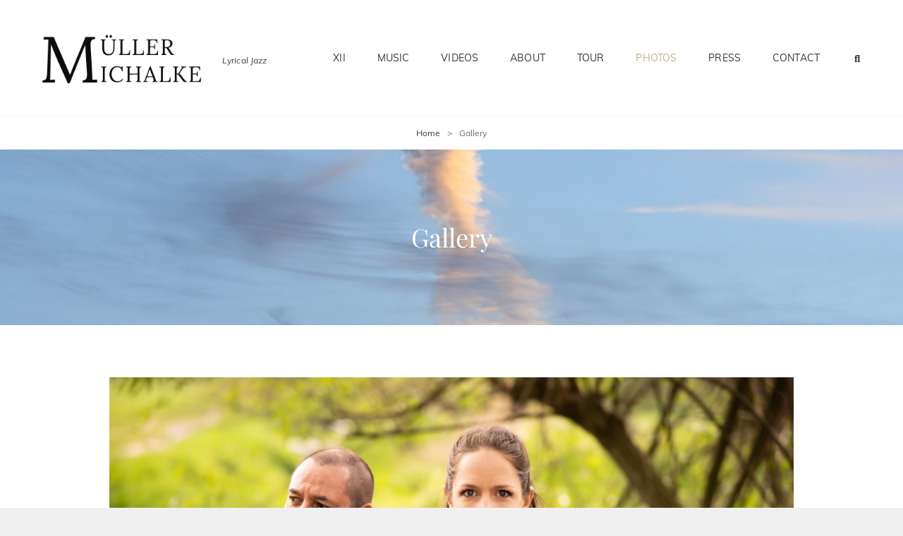

--- FILE ---
content_type: text/html; charset=UTF-8
request_url: https://muellermichalke.com/gallery/
body_size: 10545
content:
<!doctype html>
<html >
<head>
	<meta charset="UTF-8">
	<meta name="viewport" content="width=device-width, initial-scale=1">
	<link rel="profile" href="https://gmpg.org/xfn/11">
	<script>(function(html){html.className = html.className.replace(/\bno-js\b/,'js')})(document.documentElement);</script>
<title>Gallery</title>
<link rel='dns-prefetch' href='//s.w.org' />
<link rel="alternate" type="application/rss+xml" title=" &raquo; Feed" href="https://muellermichalke.com/feed/" />
<link rel="alternate" type="application/rss+xml" title=" &raquo; Kommentar-Feed" href="https://muellermichalke.com/comments/feed/" />
		<script type="text/javascript">
			window._wpemojiSettings = {"baseUrl":"https:\/\/s.w.org\/images\/core\/emoji\/12.0.0-1\/72x72\/","ext":".png","svgUrl":"https:\/\/s.w.org\/images\/core\/emoji\/12.0.0-1\/svg\/","svgExt":".svg","source":{"concatemoji":"https:\/\/muellermichalke.com\/wp-includes\/js\/wp-emoji-release.min.js?ver=5.3.20"}};
			!function(e,a,t){var n,r,o,i=a.createElement("canvas"),p=i.getContext&&i.getContext("2d");function s(e,t){var a=String.fromCharCode;p.clearRect(0,0,i.width,i.height),p.fillText(a.apply(this,e),0,0);e=i.toDataURL();return p.clearRect(0,0,i.width,i.height),p.fillText(a.apply(this,t),0,0),e===i.toDataURL()}function c(e){var t=a.createElement("script");t.src=e,t.defer=t.type="text/javascript",a.getElementsByTagName("head")[0].appendChild(t)}for(o=Array("flag","emoji"),t.supports={everything:!0,everythingExceptFlag:!0},r=0;r<o.length;r++)t.supports[o[r]]=function(e){if(!p||!p.fillText)return!1;switch(p.textBaseline="top",p.font="600 32px Arial",e){case"flag":return s([127987,65039,8205,9895,65039],[127987,65039,8203,9895,65039])?!1:!s([55356,56826,55356,56819],[55356,56826,8203,55356,56819])&&!s([55356,57332,56128,56423,56128,56418,56128,56421,56128,56430,56128,56423,56128,56447],[55356,57332,8203,56128,56423,8203,56128,56418,8203,56128,56421,8203,56128,56430,8203,56128,56423,8203,56128,56447]);case"emoji":return!s([55357,56424,55356,57342,8205,55358,56605,8205,55357,56424,55356,57340],[55357,56424,55356,57342,8203,55358,56605,8203,55357,56424,55356,57340])}return!1}(o[r]),t.supports.everything=t.supports.everything&&t.supports[o[r]],"flag"!==o[r]&&(t.supports.everythingExceptFlag=t.supports.everythingExceptFlag&&t.supports[o[r]]);t.supports.everythingExceptFlag=t.supports.everythingExceptFlag&&!t.supports.flag,t.DOMReady=!1,t.readyCallback=function(){t.DOMReady=!0},t.supports.everything||(n=function(){t.readyCallback()},a.addEventListener?(a.addEventListener("DOMContentLoaded",n,!1),e.addEventListener("load",n,!1)):(e.attachEvent("onload",n),a.attachEvent("onreadystatechange",function(){"complete"===a.readyState&&t.readyCallback()})),(n=t.source||{}).concatemoji?c(n.concatemoji):n.wpemoji&&n.twemoji&&(c(n.twemoji),c(n.wpemoji)))}(window,document,window._wpemojiSettings);
		</script>
		<style type="text/css">
img.wp-smiley,
img.emoji {
	display: inline !important;
	border: none !important;
	box-shadow: none !important;
	height: 1em !important;
	width: 1em !important;
	margin: 0 .07em !important;
	vertical-align: -0.1em !important;
	background: none !important;
	padding: 0 !important;
}
</style>
	<link rel='stylesheet' id='wp-block-library-css'  href='https://muellermichalke.com/wp-includes/css/dist/block-library/style.min.css?ver=5.3.20' type='text/css' media='all' />
<link rel='stylesheet' id='wp-block-library-theme-css'  href='https://muellermichalke.com/wp-includes/css/dist/block-library/theme.min.css?ver=5.3.20' type='text/css' media='all' />
<link rel='stylesheet' id='catch-infinite-scroll-css'  href='https://muellermichalke.com/wp-content/plugins/catch-infinite-scroll/public/css/catch-infinite-scroll-public.css?ver=1.7.9' type='text/css' media='all' />
<link rel='stylesheet' id='contact-form-7-css'  href='https://muellermichalke.com/wp-content/plugins/contact-form-7/includes/css/styles.css?ver=5.1.7' type='text/css' media='all' />
<link rel='stylesheet' id='essential-grid-plugin-settings-css'  href='https://muellermichalke.com/wp-content/plugins/essential-grid/public/assets/css/settings.css?ver=3.0.10' type='text/css' media='all' />
<link rel='stylesheet' id='tp-fontello-css'  href='https://muellermichalke.com/wp-content/plugins/essential-grid/public/assets/font/fontello/css/fontello.css?ver=3.0.10' type='text/css' media='all' />
<link rel='stylesheet' id='essential-widgets-css'  href='https://muellermichalke.com/wp-content/plugins/essential-widgets/public/css/essential-widgets-public.css?ver=1.9' type='text/css' media='all' />
<link rel='stylesheet' id='rs-plugin-settings-css'  href='https://muellermichalke.com/wp-content/plugins/revslider/public/assets/css/rs6.css?ver=6.3.9' type='text/css' media='all' />
<style id='rs-plugin-settings-inline-css' type='text/css'>
#rs-demo-id {}
</style>
<link rel='stylesheet' id='dashicons-css'  href='https://muellermichalke.com/wp-includes/css/dashicons.min.css?ver=5.3.20' type='text/css' media='all' />
<link rel='stylesheet' id='to-top-css'  href='https://muellermichalke.com/wp-content/plugins/to-top/public/css/to-top-public.css?ver=2.2.1' type='text/css' media='all' />
<link rel='stylesheet' id='elementor-frontend-legacy-css'  href='https://muellermichalke.com/wp-content/plugins/elementor/assets/css/frontend-legacy.min.css?ver=3.6.0' type='text/css' media='all' />
<link rel='stylesheet' id='elementor-frontend-css'  href='https://muellermichalke.com/wp-content/plugins/elementor/assets/css/frontend.min.css?ver=3.6.0' type='text/css' media='all' />
<link rel='stylesheet' id='sr-addons-elementor-css'  href='https://muellermichalke.com/wp-content/plugins/elementor-for-sonaar/assets/css/sonaar-addons-elementor.css?ver=2.3' type='text/css' media='all' />
<link rel='stylesheet' id='my-music-band-fonts-css'  href='https://muellermichalke.com/wp-content/fonts/c4d89fe271317be089aebce6ce0574ef.css' type='text/css' media='all' />
<link rel='stylesheet' id='my-music-band-style-css'  href='https://muellermichalke.com/wp-content/themes/my-music-band/style.css?ver=20240713-103859' type='text/css' media='all' />
<style id='my-music-band-style-inline-css' type='text/css'>
#portfolio-content-section.background-image {  background-image: url("https://muellermichalke.com/wp-content/themes/my-music-band/assets/images/portfolio-section-bg.jpg");}
#testimonial-content-section.background-image {  background-image: url("https://muellermichalke.com/wp-content/themes/my-music-band/assets/images/testimonial-bg.jpg");}
</style>
<link rel='stylesheet' id='my-music-band-block-style-css'  href='https://muellermichalke.com/wp-content/themes/my-music-band/assets/css/blocks.css?ver=1.0' type='text/css' media='all' />
<link rel='stylesheet' id='font-awesome-css'  href='https://muellermichalke.com/wp-content/plugins/elementor/assets/lib/font-awesome/css/font-awesome.min.css?ver=4.7.0' type='text/css' media='all' />
<link rel='stylesheet' id='elementor-icons-css'  href='https://muellermichalke.com/wp-content/plugins/elementor/assets/lib/eicons/css/elementor-icons.min.css?ver=5.15.0' type='text/css' media='all' />
<link rel='stylesheet' id='elementor-post-4027-css'  href='https://muellermichalke.com/wp-content/uploads/elementor/css/post-4027.css?ver=1676894997' type='text/css' media='all' />
<link rel='stylesheet' id='font-awesome-5-all-css'  href='https://muellermichalke.com/wp-content/plugins/elementor/assets/lib/font-awesome/css/all.min.css?ver=3.6.0' type='text/css' media='all' />
<link rel='stylesheet' id='font-awesome-4-shim-css'  href='https://muellermichalke.com/wp-content/plugins/elementor/assets/lib/font-awesome/css/v4-shims.min.css?ver=3.6.0' type='text/css' media='all' />
<link rel='stylesheet' id='elementor-post-38-css'  href='https://muellermichalke.com/wp-content/uploads/elementor/css/post-38.css?ver=1737133016' type='text/css' media='all' />
<link rel='stylesheet' id='google-fonts-1-css'  href='https://fonts.googleapis.com/css?family=Roboto%3A100%2C100italic%2C200%2C200italic%2C300%2C300italic%2C400%2C400italic%2C500%2C500italic%2C600%2C600italic%2C700%2C700italic%2C800%2C800italic%2C900%2C900italic%7CRoboto+Slab%3A100%2C100italic%2C200%2C200italic%2C300%2C300italic%2C400%2C400italic%2C500%2C500italic%2C600%2C600italic%2C700%2C700italic%2C800%2C800italic%2C900%2C900italic&#038;display=auto&#038;ver=5.3.20' type='text/css' media='all' />
<script type='text/javascript' src='https://muellermichalke.com/wp-content/plugins/1and1-wordpress-assistant/js/cookies.js?ver=5.3.20'></script>
<script type='text/javascript' src='https://muellermichalke.com/wp-includes/js/jquery/jquery.js?ver=1.12.4-wp'></script>
<script type='text/javascript' src='https://muellermichalke.com/wp-includes/js/jquery/jquery-migrate.min.js?ver=1.4.1'></script>
<script type='text/javascript' src='https://muellermichalke.com/wp-content/plugins/essential-widgets/public/js/essential-widgets-public.js?ver=1.9'></script>
<script type='text/javascript' src='https://muellermichalke.com/wp-content/plugins/revslider/public/assets/js/rbtools.min.js?ver=6.3.9'></script>
<script type='text/javascript' src='https://muellermichalke.com/wp-content/plugins/revslider/public/assets/js/rs6.min.js?ver=6.3.9'></script>
<script type='text/javascript'>
/* <![CDATA[ */
var to_top_options = {"scroll_offset":"100","icon_opacity":"50","style":"icon","icon_type":"dashicons-arrow-up-alt2","icon_color":"#ffffff","icon_bg_color":"#000000","icon_size":"32","border_radius":"5","image":"https:\/\/muellermichalke.com\/wp-content\/plugins\/to-top\/admin\/images\/default.png","image_width":"65","image_alt":"","location":"bottom-right","margin_x":"20","margin_y":"20","show_on_admin":"0","enable_autohide":"0","autohide_time":"2","enable_hide_small_device":"0","small_device_max_width":"640","reset":"0"};
/* ]]> */
</script>
<script type='text/javascript' src='https://muellermichalke.com/wp-content/plugins/to-top/public/js/to-top-public.js?ver=2.2.1'></script>
<!--[if lt IE 9]>
<script type='text/javascript' src='https://muellermichalke.com/wp-content/themes/my-music-band/assets/js/html5.min.js?ver=3.7.3'></script>
<![endif]-->
<script type='text/javascript' src='https://muellermichalke.com/wp-content/plugins/elementor/assets/lib/font-awesome/js/v4-shims.min.js?ver=3.6.0'></script>
<link rel='https://api.w.org/' href='https://muellermichalke.com/wp-json/' />
<link rel="EditURI" type="application/rsd+xml" title="RSD" href="https://muellermichalke.com/xmlrpc.php?rsd" />
<link rel="wlwmanifest" type="application/wlwmanifest+xml" href="https://muellermichalke.com/wp-includes/wlwmanifest.xml" /> 
<meta name="generator" content="WordPress 5.3.20" />
<link rel="canonical" href="https://muellermichalke.com/gallery/" />
<link rel='shortlink' href='https://muellermichalke.com/?p=38' />
<link rel="alternate" type="application/json+oembed" href="https://muellermichalke.com/wp-json/oembed/1.0/embed?url=https%3A%2F%2Fmuellermichalke.com%2Fgallery%2F" />
<link rel="alternate" type="text/xml+oembed" href="https://muellermichalke.com/wp-json/oembed/1.0/embed?url=https%3A%2F%2Fmuellermichalke.com%2Fgallery%2F&#038;format=xml" />
<script type="application/ld+json">{"@context":"http:\/\/schema.org","@type":"BreadcrumbList","itemListElement":[{"@type":"ListItem","position":1,"item":{"@id":"https:\/\/muellermichalke.com\/","name":"Home"}},{"@type":"ListItem","position":2,"item":{"name":"Gallery"}}]}</script><style type="text/css">.recentcomments a{display:inline !important;padding:0 !important;margin:0 !important;}</style><style type="text/css">.broken_link, a.broken_link {
	text-decoration: line-through;
}</style> 
			<style type="text/css" rel="header-image">
				.custom-header .wrapper:before {
					background-image: url( https://muellermichalke.com/wp-content/uploads/2024/07/cropped-e_2016_02_5903-RGB-scaled-1.jpg);
					background-position: center top;
					background-repeat: no-repeat;
					background-size: cover;
				}
			</style>
				<style type="text/css">
					.site-title a,
			.site-description {
				color: #3d3d3d;
			}
				</style>
		<meta name="generator" content="Powered by Slider Revolution 6.3.9 - responsive, Mobile-Friendly Slider Plugin for WordPress with comfortable drag and drop interface." />
<link rel="icon" href="https://muellermichalke.com/wp-content/uploads/2024/06/cropped-Cover-MM-neu-3-32x32.png" sizes="32x32" />
<link rel="icon" href="https://muellermichalke.com/wp-content/uploads/2024/06/cropped-Cover-MM-neu-3-192x192.png" sizes="192x192" />
<link rel="apple-touch-icon-precomposed" href="https://muellermichalke.com/wp-content/uploads/2024/06/cropped-Cover-MM-neu-3-180x180.png" />
<meta name="msapplication-TileImage" content="https://muellermichalke.com/wp-content/uploads/2024/06/cropped-Cover-MM-neu-3-270x270.png" />
<script type="text/javascript">function setREVStartSize(e){
			//window.requestAnimationFrame(function() {				 
				window.RSIW = window.RSIW===undefined ? window.innerWidth : window.RSIW;	
				window.RSIH = window.RSIH===undefined ? window.innerHeight : window.RSIH;	
				try {								
					var pw = document.getElementById(e.c).parentNode.offsetWidth,
						newh;
					pw = pw===0 || isNaN(pw) ? window.RSIW : pw;
					e.tabw = e.tabw===undefined ? 0 : parseInt(e.tabw);
					e.thumbw = e.thumbw===undefined ? 0 : parseInt(e.thumbw);
					e.tabh = e.tabh===undefined ? 0 : parseInt(e.tabh);
					e.thumbh = e.thumbh===undefined ? 0 : parseInt(e.thumbh);
					e.tabhide = e.tabhide===undefined ? 0 : parseInt(e.tabhide);
					e.thumbhide = e.thumbhide===undefined ? 0 : parseInt(e.thumbhide);
					e.mh = e.mh===undefined || e.mh=="" || e.mh==="auto" ? 0 : parseInt(e.mh,0);		
					if(e.layout==="fullscreen" || e.l==="fullscreen") 						
						newh = Math.max(e.mh,window.RSIH);					
					else{					
						e.gw = Array.isArray(e.gw) ? e.gw : [e.gw];
						for (var i in e.rl) if (e.gw[i]===undefined || e.gw[i]===0) e.gw[i] = e.gw[i-1];					
						e.gh = e.el===undefined || e.el==="" || (Array.isArray(e.el) && e.el.length==0)? e.gh : e.el;
						e.gh = Array.isArray(e.gh) ? e.gh : [e.gh];
						for (var i in e.rl) if (e.gh[i]===undefined || e.gh[i]===0) e.gh[i] = e.gh[i-1];
											
						var nl = new Array(e.rl.length),
							ix = 0,						
							sl;					
						e.tabw = e.tabhide>=pw ? 0 : e.tabw;
						e.thumbw = e.thumbhide>=pw ? 0 : e.thumbw;
						e.tabh = e.tabhide>=pw ? 0 : e.tabh;
						e.thumbh = e.thumbhide>=pw ? 0 : e.thumbh;					
						for (var i in e.rl) nl[i] = e.rl[i]<window.RSIW ? 0 : e.rl[i];
						sl = nl[0];									
						for (var i in nl) if (sl>nl[i] && nl[i]>0) { sl = nl[i]; ix=i;}															
						var m = pw>(e.gw[ix]+e.tabw+e.thumbw) ? 1 : (pw-(e.tabw+e.thumbw)) / (e.gw[ix]);					
						newh =  (e.gh[ix] * m) + (e.tabh + e.thumbh);
					}				
					if(window.rs_init_css===undefined) window.rs_init_css = document.head.appendChild(document.createElement("style"));					
					document.getElementById(e.c).height = newh+"px";
					window.rs_init_css.innerHTML += "#"+e.c+"_wrapper { height: "+newh+"px }";				
				} catch(e){
					console.log("Failure at Presize of Slider:" + e)
				}					   
			//});
		  };</script>
</head>

<body data-rsssl=1 class="page-template-default page page-id-38 wp-custom-logo wp-embed-responsive ect-post fluid-layout navigation-classic no-sidebar content-width-layout excerpt-image-top header-media-fluid has-header-media elementor-default elementor-kit-4027 elementor-page elementor-page-38">


<div id="page" class="site">
	<a class="skip-link screen-reader-text" href="#content">Skip to content</a>

	
	<header id="masthead" class="site-header">
		<div class="site-header-main">
			<div class="wrapper">
				
<div class="site-branding">
	<a href="https://muellermichalke.com/" class="custom-logo-link" rel="home"><img width="326" height="142" src="https://muellermichalke.com/wp-content/uploads/2024/06/cropped-Cover-MM-neu-2.png" class="custom-logo" alt="" /></a>
	<div class="site-identity">
					<p class="site-title"><a href="https://muellermichalke.com/" rel="home"></a></p>
					<p class="site-description">Lyrical Jazz</p>
			</div><!-- .site-branding-text-->
</div><!-- .site-branding -->
					<div id="site-header-menu" class="site-header-menu">
		<div id="primary-menu-wrapper" class="menu-wrapper">
			<div class="menu-toggle-wrapper">
				<button id="menu-toggle" class="menu-toggle" aria-controls="top-menu" aria-expanded="false"></span><span class="menu-label">Menu</span></button><!-- .menu-toggle -->
			</div><!-- .menu-toggle-wrapper -->

			<div class="menu-inside-wrapper">
				
					<nav id="site-navigation" class="main-navigation" role="navigation" aria-label="Primary Menu">
						<ul id="primary-menu" class="menu nav-menu"><li id="menu-item-5248" class="menu-item menu-item-type-post_type menu-item-object-page menu-item-5248"><a href="https://muellermichalke.com/newalbum/">XII</a></li>
<li id="menu-item-4707" class="menu-item menu-item-type-post_type menu-item-object-page menu-item-4707"><a href="https://muellermichalke.com/music/">Music</a></li>
<li id="menu-item-1667" class="menu-item menu-item-type-post_type menu-item-object-page menu-item-1667"><a href="https://muellermichalke.com/video/">Videos</a></li>
<li id="menu-item-1830" class="menu-item menu-item-type-post_type menu-item-object-page menu-item-1830"><a href="https://muellermichalke.com/about/">About</a></li>
<li id="menu-item-4423" class="menu-item menu-item-type-post_type menu-item-object-page menu-item-4423"><a href="https://muellermichalke.com/all-events/">Tour</a></li>
<li id="menu-item-63" class="menu-item menu-item-type-post_type menu-item-object-page current-menu-item page_item page-item-38 current_page_item menu-item-63"><a href="https://muellermichalke.com/gallery/" aria-current="page">Photos</a></li>
<li id="menu-item-69" class="menu-item menu-item-type-post_type menu-item-object-page menu-item-69"><a href="https://muellermichalke.com/press/">Press</a></li>
<li id="menu-item-1891" class="menu-item menu-item-type-post_type menu-item-object-page menu-item-1891"><a href="https://muellermichalke.com/contact-2/">Contact</a></li>
</ul>
				
					</nav><!-- .main-navigation -->

				<div class="mobile-social-search">
					<div class="search-container">
						

<form role="search" method="get" class="search-form" action="https://muellermichalke.com/">
	<label for="search-form-69701898b4905">
		<span class="screen-reader-text">Search for:</span>
		<input type="search" id="search-form-69701898b4905" class="search-field" placeholder="Search" value="" name="s" />
	</label>
	<button type="submit" class="search-submit"><span class="screen-reader-text">Search</span></button>
</form>
					</div>

					
				</div><!-- .mobile-social-search -->
			</div><!-- .menu-inside-wrapper -->
		</div><!-- #primary-menu-wrapper.menu-wrapper -->

		<div id="primary-search-wrapper" class="menu-wrapper">
			<div class="menu-toggle-wrapper">
				<button id="social-search-toggle" class="menu-toggle">
					<span class="menu-label screen-reader-text">Search</span>
				</button>
			</div><!-- .menu-toggle-wrapper -->

			<div class="menu-inside-wrapper">
				<div class="search-container">
					

<form role="search" method="get" class="search-form" action="https://muellermichalke.com/">
	<label for="search-form-69701898b49b5">
		<span class="screen-reader-text">Search for:</span>
		<input type="search" id="search-form-69701898b49b5" class="search-field" placeholder="Search" value="" name="s" />
	</label>
	<button type="submit" class="search-submit"><span class="screen-reader-text">Search</span></button>
</form>
				</div>
			</div><!-- .menu-inside-wrapper -->
		</div><!-- #social-search-wrapper.menu-wrapper -->

		<div id="site-header-cart-wrapper" class="menu-wrapper">
		</div>
	</div><!-- .site-header-menu -->
			</div><!-- .wrapper -->
		</div><!-- .site-header-main -->
	</header><!-- #masthead -->

	<div class="below-site-header">

		
<div class="breadcrumb-area custom">
				<nav class="entry-breadcrumbs"><span class="breadcrumb"><a href="https://muellermichalke.com/">Home</a><span class="sep">&gt;</span></span><span class="breadcrumb-current">Gallery</span></nav><!-- .entry-breadcrumbs -->
			</div><!-- .breadcrumb-area -->
		

		
<div class="custom-header header-media">
	<div class="wrapper">
		 
		<div class="custom-header-media">
			<img src="https://muellermichalke.com/wp-content/uploads/2024/07/cropped-e_2016_02_5903-RGB-scaled-1.jpg"/>		</div>
		
		
		 
			<div class="custom-header-content sections header-media-section content-align-center">
				<div class="section-title-wrapper"><h1 class="entry-title">Gallery</h1></div>
				
							</div><!-- .custom-header-content -->
			</div><!-- .wrapper -->
</div><!-- .custom-header -->

		

		
		

		

		

		<div id="content" class="site-content">
			<div class="wrapper">

	<div id="primary" class="content-area">
		<main id="main" class="site-main">
			<div class="singular-content-wrap">
				
<article id="post-38" class="post-38 page type-page status-publish hentry">
		<!-- Page/Post Single Image Disabled or No Image set in Post Thumbnail -->
	<div class="entry-content">

				<div data-elementor-type="wp-post" data-elementor-id="38" class="elementor elementor-38">
						<div class="elementor-inner">
				<div class="elementor-section-wrap">
									<section class="elementor-section elementor-top-section elementor-element elementor-element-767b778 elementor-section-stretched elementor-section-full_width elementor-section-height-default elementor-section-height-default" data-id="767b778" data-element_type="section" data-settings="{&quot;stretch_section&quot;:&quot;section-stretched&quot;}">
						<div class="elementor-container elementor-column-gap-default">
							<div class="elementor-row">
					<div class="elementor-column elementor-col-100 elementor-top-column elementor-element elementor-element-cddc58f" data-id="cddc58f" data-element_type="column">
			<div class="elementor-column-wrap">
							<div class="elementor-widget-wrap">
								</div>
					</div>
		</div>
								</div>
					</div>
		</section>
				<section class="elementor-section elementor-top-section elementor-element elementor-element-1d0d3cd elementor-section-boxed elementor-section-height-default elementor-section-height-default" data-id="1d0d3cd" data-element_type="section">
						<div class="elementor-container elementor-column-gap-default">
							<div class="elementor-row">
					<div class="elementor-column elementor-col-100 elementor-top-column elementor-element elementor-element-b889acf" data-id="b889acf" data-element_type="column">
			<div class="elementor-column-wrap elementor-element-populated">
							<div class="elementor-widget-wrap">
						<div class="elementor-element elementor-element-6357b58 elementor-arrows-position-inside elementor-pagination-position-outside elementor-widget elementor-widget-image-carousel" data-id="6357b58" data-element_type="widget" data-settings="{&quot;slides_to_show&quot;:&quot;1&quot;,&quot;navigation&quot;:&quot;both&quot;,&quot;autoplay&quot;:&quot;yes&quot;,&quot;pause_on_hover&quot;:&quot;yes&quot;,&quot;pause_on_interaction&quot;:&quot;yes&quot;,&quot;autoplay_speed&quot;:5000,&quot;infinite&quot;:&quot;yes&quot;,&quot;effect&quot;:&quot;slide&quot;,&quot;speed&quot;:500}" data-widget_type="image-carousel.default">
				<div class="elementor-widget-container">
					<div class="elementor-image-carousel-wrapper swiper-container" dir="ltr">
			<div class="elementor-image-carousel swiper-wrapper">
								<div class="swiper-slide"><figure class="swiper-slide-inner"><img class="swiper-slide-image" src="https://muellermichalke.com/wp-content/uploads/2024/06/DSC_4114-scaled.jpg" alt="©FrankPetersen" /></figure></div><div class="swiper-slide"><figure class="swiper-slide-inner"><img class="swiper-slide-image" src="https://muellermichalke.com/wp-content/uploads/2023/05/IMG-20211121-WA0001.jpg" alt="©FrankPetersen" /></figure></div><div class="swiper-slide"><figure class="swiper-slide-inner"><img class="swiper-slide-image" src="https://muellermichalke.com/wp-content/uploads/2023/03/signal-2023-03-23-13-16-02-908.jpg" alt="Jazzclub Baesweiler" /></figure></div><div class="swiper-slide"><figure class="swiper-slide-inner"><img class="swiper-slide-image" src="https://muellermichalke.com/wp-content/uploads/2023/03/IMG-20230423-WA0021.jpg" alt="IMG-20230423-WA0021" /></figure></div><div class="swiper-slide"><figure class="swiper-slide-inner"><img class="swiper-slide-image" src="https://muellermichalke.com/wp-content/uploads/2022/05/DSC02869-scaled.jpg" alt="©BerndWoidtke" /></figure></div><div class="swiper-slide"><figure class="swiper-slide-inner"><img class="swiper-slide-image" src="https://muellermichalke.com/wp-content/uploads/2022/05/IMG_4359.jpeg" alt="©ChristophWagner" /></figure></div><div class="swiper-slide"><figure class="swiper-slide-inner"><img class="swiper-slide-image" src="https://muellermichalke.com/wp-content/uploads/2022/05/DSC02862-scaled.jpg" alt="©BerndWoidtke" /></figure></div><div class="swiper-slide"><figure class="swiper-slide-inner"><img class="swiper-slide-image" src="https://muellermichalke.com/wp-content/uploads/2022/05/DSC02839-scaled.jpg" alt="©BerndWoidtke" /></figure></div><div class="swiper-slide"><figure class="swiper-slide-inner"><img class="swiper-slide-image" src="https://muellermichalke.com/wp-content/uploads/2025/01/DSC_8436b.jpg" alt="DSC_8436b" /></figure></div><div class="swiper-slide"><figure class="swiper-slide-inner"><img class="swiper-slide-image" src="https://muellermichalke.com/wp-content/uploads/2025/01/DSC_8450.jpg" alt="DSC_8450" /></figure></div><div class="swiper-slide"><figure class="swiper-slide-inner"><img class="swiper-slide-image" src="https://muellermichalke.com/wp-content/uploads/2025/01/DSC04057-scaled.jpg" alt="DSC04057" /></figure></div><div class="swiper-slide"><figure class="swiper-slide-inner"><img class="swiper-slide-image" src="https://muellermichalke.com/wp-content/uploads/2025/01/DSC04063-scaled.jpg" alt="DSC04063" /></figure></div><div class="swiper-slide"><figure class="swiper-slide-inner"><img class="swiper-slide-image" src="https://muellermichalke.com/wp-content/uploads/2020/01/NZ6_3154-3-scaled.jpg" alt="©FrankPetersen" /></figure></div>			</div>
												<div class="swiper-pagination"></div>
													<div class="elementor-swiper-button elementor-swiper-button-prev">
						<i aria-hidden="true" class="eicon-chevron-left"></i>						<span class="elementor-screen-only">Zurück</span>
					</div>
					<div class="elementor-swiper-button elementor-swiper-button-next">
						<i aria-hidden="true" class="eicon-chevron-right"></i>						<span class="elementor-screen-only">Weiter</span>
					</div>
									</div>
				</div>
				</div>
						</div>
					</div>
		</div>
								</div>
					</div>
		</section>
									</div>
			</div>
					</div>
			</div><!-- .entry-content -->

	</article><!-- #post-38 -->
			</div>	<!-- .singular-content-wrap -->
		</main><!-- #main -->
	</div><!-- #primary -->


			</div><!-- .wrapper -->
		</div><!-- #content -->
		

		<footer id="colophon" class="site-footer">
			

<aside class="widget-area footer-widget-area two" role="complementary">
	<div class="wrapper">
					<div class="widget-column footer-widget-1">
				<section id="text-4" class="widget widget_text"><h2 class="widget-title">Subscribe to our newsletter</h2>			<div class="textwidget"><p><a href="https://5ab8bff8.sibforms.com/serve/[base64]" target="_blank" rel="noopener noreferrer">Click Here</a></p>
</div>
		</section>			</div><!-- .widget-area -->
		
					<div class="widget-column footer-widget-2">
				<section id="text-6" class="widget widget_text">			<div class="textwidget"><p><a href="https://muellermichalke.com/impressum/">Impressum &amp; Datenschutz</a></p>
</div>
		</section>			</div><!-- .widget-area -->
		
			</div><!-- .footer-widgets-wrapper -->
</aside><!-- .footer-widgets -->


			<div id="site-generator">
				
				
<div class="site-info">Copyright &copy; 2026 <a href="https://muellermichalke.com/"></a> <span class="sep"> | </span>My Music Band&nbsp;by&nbsp;<a target="_blank" href="https://catchthemes.com/">Catch Themes</a></div><!-- .site-info -->			</div><!-- #site-generator -->
		</footer><!-- #colophon -->
	 </div><!-- .below-site-header -->
</div><!-- #page -->

<a href="#masthead" id="scrollup" class="backtotop"><span class="screen-reader-text">Scroll Up</span></a>		<script type="text/javascript">
			var ajaxRevslider;
			function rsCustomAjaxContentLoadingFunction() {
				// CUSTOM AJAX CONTENT LOADING FUNCTION
				ajaxRevslider = function(obj) {
				
					// obj.type : Post Type
					// obj.id : ID of Content to Load
					// obj.aspectratio : The Aspect Ratio of the Container / Media
					// obj.selector : The Container Selector where the Content of Ajax will be injected. It is done via the Essential Grid on Return of Content
					
					var content	= '';
					var data	= {
						action:			'revslider_ajax_call_front',
						client_action:	'get_slider_html',
						token:			'abcbe6feea',
						type:			obj.type,
						id:				obj.id,
						aspectratio:	obj.aspectratio
					};
					
					// SYNC AJAX REQUEST
					jQuery.ajax({
						type:		'post',
						url:		'https://muellermichalke.com/wp-admin/admin-ajax.php',
						dataType:	'json',
						data:		data,
						async:		false,
						success:	function(ret, textStatus, XMLHttpRequest) {
							if(ret.success == true)
								content = ret.data;								
						},
						error:		function(e) {
							console.log(e);
						}
					});
					
					 // FIRST RETURN THE CONTENT WHEN IT IS LOADED !!
					 return content;						 
				};
				
				// CUSTOM AJAX FUNCTION TO REMOVE THE SLIDER
				var ajaxRemoveRevslider = function(obj) {
					return jQuery(obj.selector + ' .rev_slider').revkill();
				};


				// EXTEND THE AJAX CONTENT LOADING TYPES WITH TYPE AND FUNCTION				
				if (jQuery.fn.tpessential !== undefined) 					
					if(typeof(jQuery.fn.tpessential.defaults) !== 'undefined') 
						jQuery.fn.tpessential.defaults.ajaxTypes.push({type: 'revslider', func: ajaxRevslider, killfunc: ajaxRemoveRevslider, openAnimationSpeed: 0.3});   
						// type:  Name of the Post to load via Ajax into the Essential Grid Ajax Container
						// func: the Function Name which is Called once the Item with the Post Type has been clicked
						// killfunc: function to kill in case the Ajax Window going to be removed (before Remove function !
						// openAnimationSpeed: how quick the Ajax Content window should be animated (default is 0.3)					
			}
			
			var rsCustomAjaxContent_Once = false
			if (document.readyState === "loading") 
				document.addEventListener('readystatechange',function(){
					if ((document.readyState === "interactive" || document.readyState === "complete") && !rsCustomAjaxContent_Once) {
						rsCustomAjaxContent_Once = true;
						rsCustomAjaxContentLoadingFunction();
					}
				});
			else {
				rsCustomAjaxContent_Once = true;
				rsCustomAjaxContentLoadingFunction();
			}					
		</script>
		<span id="to_top_scrollup" class="dashicons dashicons-arrow-up-alt2"><span class="screen-reader-text">Scroll Up</span></span><link rel='stylesheet' id='e-animations-css'  href='https://muellermichalke.com/wp-content/plugins/elementor/assets/lib/animations/animations.min.css?ver=3.6.0' type='text/css' media='all' />
<script type='text/javascript'>
/* <![CDATA[ */
var wpcf7 = {"apiSettings":{"root":"https:\/\/muellermichalke.com\/wp-json\/contact-form-7\/v1","namespace":"contact-form-7\/v1"}};
/* ]]> */
</script>
<script type='text/javascript' src='https://muellermichalke.com/wp-content/plugins/contact-form-7/includes/js/scripts.js?ver=5.1.7'></script>
<script type='text/javascript' src='https://muellermichalke.com/wp-content/themes/my-music-band/assets/js/skip-link-focus-fix.min.js?ver=201800703'></script>
<script type='text/javascript'>
/* <![CDATA[ */
var musicBandScreenReaderText = {"expand":"expand child menu","collapse":"collapse child menu"};
/* ]]> */
</script>
<script type='text/javascript' src='https://muellermichalke.com/wp-content/themes/my-music-band/assets/js/functions.min.js?ver=201800703'></script>
<script type='text/javascript' src='https://muellermichalke.com/wp-content/themes/my-music-band/assets/js/fitvids.min.js?ver=1.1'></script>
<script type='text/javascript' src='https://muellermichalke.com/wp-includes/js/wp-embed.min.js?ver=5.3.20'></script>
<script type='text/javascript'>
/* <![CDATA[ */
var sonaarMailchimp = {"ajax_url":"https:\/\/muellermichalke.com\/wp-admin\/admin-ajax.php"};
/* ]]> */
</script>
<script type='text/javascript' src='https://muellermichalke.com/wp-content/plugins/elementor-for-sonaar/assets/js/sonaar-addons-elementor.min.js?ver=2.3'></script>
<script type='text/javascript' src='https://muellermichalke.com/wp-content/plugins/elementor/assets/js/webpack.runtime.min.js?ver=3.6.0'></script>
<script type='text/javascript' src='https://muellermichalke.com/wp-content/plugins/elementor/assets/js/frontend-modules.min.js?ver=3.6.0'></script>
<script type='text/javascript' src='https://muellermichalke.com/wp-content/plugins/elementor/assets/lib/waypoints/waypoints.min.js?ver=4.0.2'></script>
<script type='text/javascript' src='https://muellermichalke.com/wp-includes/js/jquery/ui/position.min.js?ver=1.11.4'></script>
<script type='text/javascript' src='https://muellermichalke.com/wp-content/plugins/elementor/assets/lib/swiper/swiper.min.js?ver=5.3.6'></script>
<script type='text/javascript' src='https://muellermichalke.com/wp-content/plugins/elementor/assets/lib/share-link/share-link.min.js?ver=3.6.0'></script>
<script type='text/javascript' src='https://muellermichalke.com/wp-content/plugins/elementor/assets/lib/dialog/dialog.min.js?ver=4.9.0'></script>
<script type='text/javascript'>
var elementorFrontendConfig = {"environmentMode":{"edit":false,"wpPreview":false,"isScriptDebug":false},"i18n":{"shareOnFacebook":"Auf Facebook teilen","shareOnTwitter":"Auf Twitter teilen","pinIt":"Anheften","download":"Download","downloadImage":"Bild downloaden","fullscreen":"Vollbild","zoom":"Zoom","share":"Teilen","playVideo":"Video abspielen","previous":"Zur\u00fcck","next":"Weiter","close":"Schlie\u00dfen"},"is_rtl":false,"breakpoints":{"xs":0,"sm":480,"md":768,"lg":1025,"xl":1440,"xxl":1600},"responsive":{"breakpoints":{"mobile":{"label":"Mobil","value":767,"default_value":767,"direction":"max","is_enabled":true},"mobile_extra":{"label":"Mobile Extra","value":880,"default_value":880,"direction":"max","is_enabled":false},"tablet":{"label":"Tablet","value":1024,"default_value":1024,"direction":"max","is_enabled":true},"tablet_extra":{"label":"Tablet Extra","value":1200,"default_value":1200,"direction":"max","is_enabled":false},"laptop":{"label":"Laptop","value":1366,"default_value":1366,"direction":"max","is_enabled":false},"widescreen":{"label":"Breitbild","value":2400,"default_value":2400,"direction":"min","is_enabled":false}}},"version":"3.6.0","is_static":false,"experimentalFeatures":{"e_import_export":true,"e_hidden_wordpress_widgets":true,"landing-pages":true,"elements-color-picker":true,"favorite-widgets":true,"admin-top-bar":true},"urls":{"assets":"https:\/\/muellermichalke.com\/wp-content\/plugins\/elementor\/assets\/"},"settings":{"page":[],"editorPreferences":[]},"kit":{"active_breakpoints":["viewport_mobile","viewport_tablet"],"global_image_lightbox":"yes","lightbox_enable_counter":"yes","lightbox_enable_fullscreen":"yes","lightbox_enable_zoom":"yes","lightbox_enable_share":"yes","lightbox_title_src":"title","lightbox_description_src":"description"},"post":{"id":38,"title":"Gallery","excerpt":"","featuredImage":false}};
</script>
<script type='text/javascript' src='https://muellermichalke.com/wp-content/plugins/elementor/assets/js/frontend.min.js?ver=3.6.0'></script>
<script type='text/javascript' src='https://muellermichalke.com/wp-content/plugins/elementor/assets/js/preloaded-modules.min.js?ver=3.6.0'></script>
<!-- This site is optimized with the Catch Web Tools v2.6.4 - https://catchplugins.com/plugins/catch-web-tools/ -->

<!-- / Catch Web Tools plugin. -->

</body>
</html>


--- FILE ---
content_type: text/css
request_url: https://muellermichalke.com/wp-content/uploads/elementor/css/post-38.css?ver=1737133016
body_size: -21
content:
.elementor-38 .elementor-element.elementor-element-cddc58f > .elementor-element-populated{margin:10px 10px 10px 10px;--e-column-margin-right:10px;--e-column-margin-left:10px;}.elementor-38 .elementor-element.elementor-element-6357b58{--e-image-carousel-slides-to-show:1;}